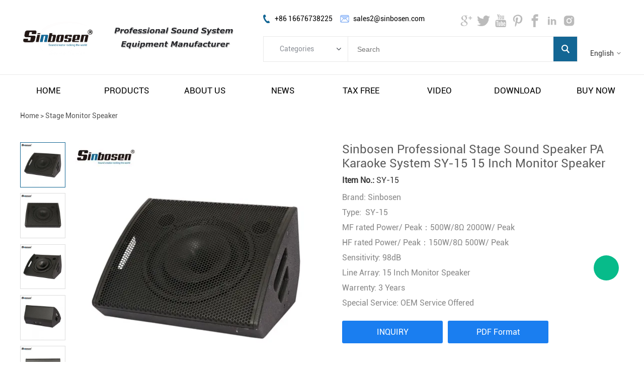

--- FILE ---
content_type: text/html; charset=utf-8
request_url: https://www.sinbosenaudio.com/sinbosen-professional-stage-sound-speaker-pa-karaoke-system-sy-15-15-inch-monitor-speaker-p00197p1.html
body_size: 8560
content:
<!DOCTYPE HTML>
<html lang="en">
<head>
<meta charset="utf-8">
<meta name="viewport" content="width=device-width; initial-scale=1.0; maximum-scale=1.0; user-scalable=0;" />
<meta name="apple-mobile-web-app-capable" content="yes" />
<meta name="apple-mobile-web-app-status-bar-style" content="black" />
<meta content="telephone=no" name="format-detection" />
<meta name="google-site-verification" content="dr5y2EtYbHD7KPIaNZCPgMBEG6OhKuup1E0jcxtC7ig" /><!-- Load Facebook SDK for JavaScript -->
<div id="fb-root"></div>
<script>
  window.fbAsyncInit = function() {
    FB.init({
      xfbml            : true,
      version          : 'v3.2'
    });
  };

  (function(d, s, id) {
  var js, fjs = d.getElementsByTagName(s)[0];
  if (d.getElementById(id)) return;
  js = d.createElement(s); js.id = id;
  js.src = 'https://connect.facebook.net/en_US/sdk/xfbml.customerchat.js';
  fjs.parentNode.insertBefore(js, fjs);
}(document, 'script', 'facebook-jssdk'));</script>

<!-- Your customer chat code -->
<div class="fb-customerchat"
  attribution=setup_tool
  page_id="289048828465860">
</div><meta property="og:title" content="Sinbosen Professional Stage Sound Speaker PA Karaoke System SY-15 15 Inch Monitor Speaker"/><meta property="og:type" content="product"/><meta property="og:image" content="https://www.sinbosenaudio.com/u_file/1912/products/09/5b8c06b3ad.jpg.240x240.jpg"/><meta property="og:image:width" content="240"/><meta property="og:image:height" content="240"/><link rel='shortcut icon' href='//ueeshop.ly200-cdn.com/u_file/UPAH/UPAH886/1903/photo/7349ec84b3.png?x-oss-process=image/format,webp' />
<meta name="keywords" content="Monitor Speaker, Speaker, 15 Inch Monitor Speaker, Stage, Sound Speaker,  PA Speaker, SOund System" />
<meta name="description" content="Sinbosen Professional Stage Sound Speaker PA Karaoke System SY-15 15 Inch Monitor Speaker. Give you the World standard for stage vocals, perfectly balanced. Bring you a shocking stage." />
<link rel="canonical" href="https://www.sinbosenaudio.com/sinbosen-professional-stage-sound-speaker-pa-karaoke-system-sy-15-15-inch-monitor-speaker-p00197p1.html" />
<title>Sinbosen Professional Stage Sound Speaker PA Karaoke System SY-15 15 Inch Monitor Speaker</title>
<link href='/static/css/global.css?v=4.00311' rel='stylesheet' type='text/css'  />
<link href='/static/css/themes.css?v=4.00311' rel='stylesheet' type='text/css'  />
<link href='/static/css/user.css?v=4.00311' rel='stylesheet' type='text/css'  />
<link href='/static/themes/t224/css/style.css?v=4.00311' rel='stylesheet' type='text/css'  />
<script type='text/javascript' src='/static/js/jquery-1.7.2.min.js?v=4.00311' ></script>
<script type='text/javascript' src='/static/js/lang/en.js?v=4.00311' ></script>
<script type='text/javascript' src='/static/js/global.js?v=4.00311' ></script>
<script type='text/javascript' src='/static/js/themes.js?v=4.00311' ></script>
<script type='text/javascript' src='/static/js/user.js?v=4.00311' ></script>
<script type='text/javascript' src='/static/themes/t224/js/main.js?v=4.00311' ></script>
<link href='/static/css/responsive.css?v=4.00311' rel='stylesheet' type='text/css'  />
<link href='//ueeshop.ly200-cdn.com/static/font/OpenSans-Bold/font.css' rel='stylesheet' type='text/css' />
<link href='//ueeshop.ly200-cdn.com/static/font/Roboto-Regular/font.css' rel='stylesheet' type='text/css' />
<link href='//ueeshop.ly200-cdn.com/static/font/Roboto-Bold/font.css' rel='stylesheet' type='text/css' />
<script type='text/javascript' src='/static/js/plugin/effect/magiczoom.js?v=4.00311' ></script>
<script type='text/javascript' src='/static/js/plugin/effect/jquery.SuperSlide.js?v=4.00311' ></script>
</head>

<body class="lang_en">
<script type="text/javascript">
$(window).resize(function(){$(window).webDisplay(0);});
$(window).webDisplay(0);
</script><div id="header">
	<div class="header_in w">
    	<h1 class="logo fl pic_box"><a href="/"><img src="//ueeshop.ly200-cdn.com/u_file/UPAH/UPAH886/1901/photo/83d0b85108.png?x-oss-process=image/format,webp" alt="Sinbosen Audio" /><em></em></a></h1>
    	<div class="header_newInfo"></div>
    	<div class="fr info">
			<ul class="h_nav fr">
						        <li class="lang">
		        	<div class="lang_icon pic_box">
						<img src=""><span></span>
		        	</div>
		            <a href="javascript:;" class="cur">English</a>
	                <div class="language_silder">
		            	<div class="language_bg"></div>
								                <div class="l_rows box-sizing">
		                    <a href="http://es.sinbosenaudio.com/sinbosen-professional-stage-sound-speaker-pa-karaoke-system-sy-15-15-inch-monitor-speaker-p00197p1.html" class="box-sizing">
		                    	<div class="lang_icon pic_box">
									<img src=""><span></span>
		                    	</div>
		                    	Español		                	</a>
		                </div>
								                <div class="l_rows box-sizing">
		                    <a href="http://ru.sinbosenaudio.com/sinbosen-professional-stage-sound-speaker-pa-karaoke-system-sy-15-15-inch-monitor-speaker-p00197p1.html" class="box-sizing">
		                    	<div class="lang_icon pic_box">
									<img src=""><span></span>
		                    	</div>
		                    	Русский		                	</a>
		                </div>
								                <div class="l_rows box-sizing">
		                    <a href="http://de.sinbosenaudio.com/sinbosen-professional-stage-sound-speaker-pa-karaoke-system-sy-15-15-inch-monitor-speaker-p00197p1.html" class="box-sizing">
		                    	<div class="lang_icon pic_box">
									<img src=""><span></span>
		                    	</div>
		                    	Deutsch		                	</a>
		                </div>
								                <div class="l_rows box-sizing">
		                    <a href="http://fr.sinbosenaudio.com/sinbosen-professional-stage-sound-speaker-pa-karaoke-system-sy-15-15-inch-monitor-speaker-p00197p1.html" class="box-sizing">
		                    	<div class="lang_icon pic_box">
									<img src=""><span></span>
		                    	</div>
		                    	Français		                	</a>
		                </div>
								                <div class="l_rows box-sizing">
		                    <a href="http://pt.sinbosenaudio.com/sinbosen-professional-stage-sound-speaker-pa-karaoke-system-sy-15-15-inch-monitor-speaker-p00197p1.html" class="box-sizing">
		                    	<div class="lang_icon pic_box">
									<img src=""><span></span>
		                    	</div>
		                    	Português		                	</a>
		                </div>
													            	</div>
		        </li>
										    </ul>
			<script type="text/javascript">
				$(document).ready(function(){
					var hli=$('ul.h_nav li');
					if(hli.length){
						if(hli.eq(0).hasClass('line')) hli.eq(0).remove();
					}else{
						hli.parent().remove();
					}
				});
			</script>
            <div class="clear"></div>
		</div>
    	<div class="mid fr">
    		<div class="mid_txt fl">
				<div class="txt phone fl">+86 16676738225</div>
								<div class="txt email fl">sales2@sinbosen.com</div>
                <div class="clear"></div>
    		</div>
    		<div class="h_share fr">
				<div class="share foot_share"><a href="https://plus.google.com/u/0/b/105039723978278426430/101646276228191956299" target="_blank" class="foot_share_box Google"></a><a href="https://twitter.com/sinbosenaudio" target="_blank" class="foot_share_box Twitter"></a><a href="https://www.youtube.com/channel/UCemueRug1LvQz6S5ungJsXQ" target="_blank" class="foot_share_box YouTube"></a><a href="https://www.pinterest.com/sinbosenaudio/" target="_blank" class="foot_share_box Pinterest"></a><a href="https://www.facebook.com/SinbosenProfessionalPowerAmplifierFactory/" target="_blank" class="foot_share_box Facebook"></a><a href="https://www.linkedin.com/company/sinbosen" target="_blank" class="foot_share_box LinkedIn"></a><a href="https://www.instagram.com/sinbosen.amplifier/" target="_blank" class="foot_share_box Instagram"></a></div>    			<div class="clear"></div>
    		</div>
            <form class="search box-sizing fr" action="/search/" method="get">
            	<div class="category box-sizing fl">
            		<div class="cate_txt">Categories</div>
            		<div class="cate_list transition">
            			<div class="cate_list_in box-sizing">
						<a href="javascript:;" class="cate_item" vlaue="0">Categories</a>
														<a href="javascript:;" class="cate_item text-over" vlaue="32">FP Amplifier</a>
														<a href="javascript:;" class="cate_item text-over" vlaue="27">DSP Amplifier</a>
														<a href="javascript:;" class="cate_item text-over" vlaue="28">Digital Amplifier</a>
														<a href="javascript:;" class="cate_item text-over" vlaue="29">Pro Microphone</a>
														<a href="javascript:;" class="cate_item text-over" vlaue="31">Audio Processor</a>
														<a href="javascript:;" class="cate_item text-over" vlaue="33">Line Array Speaker</a>
														<a href="javascript:;" class="cate_item text-over" vlaue="70">Subwoofer Speaker</a>
														<a href="javascript:;" class="cate_item text-over" vlaue="59">Stage Monitor Speaker</a>
														<a href="javascript:;" class="cate_item text-over" vlaue="58">Coaxial Speaker</a>
														<a href="javascript:;" class="cate_item text-over" vlaue="79">Amplifier Module</a>
														<a href="javascript:;" class="cate_item text-over" vlaue="44">Power Distributor Controller</a>
														<a href="javascript:;" class="cate_item text-over" vlaue="57">Audio Combination</a>
							            			</div>
            		</div>
            	</div>
                <input type="text" class="box-sizing fl" name="Keyword" placeholder="Search" notnull />
                <input type="submit" class="fr" value="" />
				<input type="hidden" name="CateId" value="" class="search-cate-id" />
                <div class="clear"></div>
            </form>
    	</div>
		<div class="clear"></div>
	</div>
</div>
<div id="sitenav">
	<div class="w">
		<div class="justifyout">
					<div class="nav_item">
				<a class="item_a"  href="/" title="Home">home</a>
							</div>
					<div class="nav_item position-unset">
				<a class="item_a item_list" target="_blank" href="/products/" title="Products">products</a>
								<div class="nav_box">
					<div class="nav_box_in box-sizing w">
						<div class="nav_pro_list box-sizing fl">
							<div class="pro_cate_list">
																	<div class="cate_item fl ml">
										<a href="/c/fp-amplifier_0032" class="cate_img pic_box fl">
											<img src="//ueeshop.ly200-cdn.com/u_file/UPAH/UPAH886/2404/photo/7d18ba988e.png?x-oss-process=image/format,webp" /><span></span>
										</a>
										<div class="list fl">
											<a href="/c/fp-amplifier_0032" class="one_cate">fp amplifier</a>
																						<a href="/c/amplifier-for-subwoofer_0036" class="item">amplifier for subwoofer</a>
																						<a href="/c/amplifier-for-line-array-speaker_0037" class="item">amplifier for line array speaker</a>
																					</div>
									</div>
																										<div class="cate_item fl">
										<a href="/c/dsp-amplifier_0027" class="cate_img pic_box fl">
											<img src="//ueeshop.ly200-cdn.com/u_file/UPAH/UPAH886/2404/photo/c9b279c67f.png?x-oss-process=image/format,webp" /><span></span>
										</a>
										<div class="list fl">
											<a href="/c/dsp-amplifier_0027" class="one_cate">dsp amplifier</a>
																						<a href="/c/dsp-amp-for-subwoofer_0045" class="item">dsp amp for subwoofer</a>
																						<a href="/c/dsp-amp-for-line-array-speaker_0046" class="item">dsp amp for line array speaker</a>
																					</div>
									</div>
																										<div class="cate_item fl">
										<a href="/c/digital-amplifier_0028" class="cate_img pic_box fl">
											<img src="//ueeshop.ly200-cdn.com/u_file/UPAH/UPAH886/2404/photo/aea4246a89.png?x-oss-process=image/format,webp" /><span></span>
										</a>
										<div class="list fl">
											<a href="/c/digital-amplifier_0028" class="one_cate">digital amplifier</a>
																						<a href="/c/2-ohms-stable-amplifier_0038" class="item">2 ohms stable amplifier</a>
																						<a href="/c/k-series-amplifier_0062" class="item">k-series amplifier</a>
																						<a href="/c/d-series-amplifier_0063" class="item">d-series amplifier</a>
																					</div>
									</div>
																			<div class="clear"></div>
																										<div class="cate_item fl ml">
										<a href="/c/pro-microphone_0029" class="cate_img pic_box fl">
											<img src="//ueeshop.ly200-cdn.com/u_file/UPAH/UPAH886/2404/photo/2267b2dbb7.png?x-oss-process=image/format,webp" /><span></span>
										</a>
										<div class="list fl">
											<a href="/c/pro-microphone_0029" class="one_cate">pro microphone</a>
																						<a href="/c/wireless-microphone_0034" class="item">wireless microphone</a>
																						<a href="/c/wired-microphone_0035" class="item">wired microphone</a>
																						<a href="/c/in-ear-monitor_0055" class="item">in ear monitor</a>
																						<a href="/c/drum-microphone-set_0053" class="item">drum microphone set</a>
																						<a href="/c/antenna-amplifier_0054" class="item">antenna amplifier</a>
																						<a href="/c/conference-microphone_0056" class="item">conference microphone</a>
																					</div>
									</div>
																										<div class="cate_item fl">
										<a href="/c/audio-processor_0031" class="cate_img pic_box fl">
											<img src="//ueeshop.ly200-cdn.com/u_file/UPAH/UPAH886/2404/photo/33caeb7edd.png?x-oss-process=image/format,webp" /><span></span>
										</a>
										<div class="list fl">
											<a href="/c/audio-processor_0031" class="one_cate">audio processor</a>
																						<a href="/c/2-input-6-output-processor_0040" class="item">2 input 6 output processor</a>
																						<a href="/c/4-input-8-output-processor_0041" class="item">4 input 8 output processor</a>
																					</div>
									</div>
																										<div class="cate_item fl">
										<a href="/c/line-array-speaker_0033" class="cate_img pic_box fl">
											<img src="//ueeshop.ly200-cdn.com/u_file/UPAH/UPAH886/2404/photo/84a08864ff.png?x-oss-process=image/format,webp" /><span></span>
										</a>
										<div class="list fl">
											<a href="/c/line-array-speaker_0033" class="one_cate">line array speaker</a>
																						<a href="/c/passive-speaker_0061" class="item">passive speaker</a>
																						<a href="/c/active-speaker_0060" class="item">active speaker</a>
																					</div>
									</div>
																			<div class="clear"></div>
																									<div class="clear"></div>
							</div>
						</div>

												<div class="nav_img box-sizing fr">
							<div class="img_title">
								Sinbosen Audio Equipment Manufacturer							</div>
							<a href="" class="nav_img_btn">View More</a>
							<div class="img pic_box">
								<img src="//ueeshop.ly200-cdn.com/u_file/UPAH/UPAH886/2404/photo/4d81f856da.png?x-oss-process=image/format,webp" /><span></span>
							</div>
						</div>
					</div>
				</div>
							</div>
					<div class="nav_item">
				<a class="item_a"  href="/art/about-sinbosen-1" title="About us">about us</a>
								<div class="nav-child">
										<a class="li block text-over hoverColor" title="About Sinbosen" href="/art/about-sinbosen-1">about sinbosen</a>
										<a class="li block text-over hoverColor" title="Factory visit" href="/art/factory-visit-6">factory visit</a>
										<a class="li block text-over hoverColor" title="Our Story" href="/art/our-story-5">our story</a>
										<a class="li block text-over hoverColor" title="OUR TEAM" href="/art/sinbosen-audio-team">our team</a>
										<a class="li block text-over hoverColor" title="CERTIFICATES" href="/art/sinbosen-product-certificates">certificates</a>
										<a class="li block text-over hoverColor" title="Warranty and Returns" href="/art/warranty-and-returns">warranty and returns</a>
									</div>
							</div>
					<div class="nav_item">
				<a class="item_a"  href="/info/" title="News">news</a>
								<div class="nav-child">
										<a class="li block text-over hoverColor" title="Product News" href="/info/product-news_c0003">product news</a>
										<a class="li block text-over hoverColor" title="Company News" href="/info/company-news_c0001">company news</a>
										<a class="li block text-over hoverColor" title="FAQ" href="/info/faq_c0004">faq</a>
									</div>
							</div>
					<div class="nav_item">
				<a class="item_a" target="_blank" href="/art/sinbosen-audio-free-shipping-and-tax" title="TAX FREE">tax free</a>
								<div class="nav-child">
										<a class="li block text-over hoverColor" title="Free Shipping and Tax" href="/art/sinbosen-audio-free-shipping-and-tax">free shipping and tax</a>
									</div>
							</div>
					<div class="nav_item">
				<a class="item_a"  href="/art/sinbosen-audio-video" title="VIDEO">video</a>
								<div class="nav-child">
										<a class="li block text-over hoverColor" title="Class TD Amplifier" href="/art/sinbosen-audio-video">class td amplifier</a>
										<a class="li block text-over hoverColor" title="Digital Amplifier" href="/art/digital-amplifier-feedback">digital amplifier</a>
										<a class="li block text-over hoverColor" title="Speaker&Subwoofer" href="/art/sinbosen-speaker-and-subwoofer-video">speaker&subwoofer</a>
										<a class="li block text-over hoverColor" title="PRO Microphone" href="/art/sinbosen-professional-microphone-video">pro microphone</a>
										<a class="li block text-over hoverColor" title="Sinbosen Factory" href="/art/sinbosen-amplifier-microphone-factory">sinbosen factory</a>
										<a class="li block text-over hoverColor" title="Sinbosen Live" href="/art/sinbosen-live-room">sinbosen live</a>
										<a class="li block text-over hoverColor" title="Sinbosen Project" href="/art/cooperation-projects-between-sinbosen-and-customers">sinbosen project</a>
									</div>
							</div>
					<div class="nav_item">
				<a class="item_a"  href="/download/" title="Download">download</a>
								<div class="nav-child">
										<a class="li block text-over hoverColor" title="FP Power Amplifier Download" href="/download/fp-power-amplifier-download_c0001">fp power amplifier download</a>
										<a class="li block text-over hoverColor" title="DSP Power Amplifier Download" href="/download/dsp-power-amplifier-download_c0003">dsp power amplifier download</a>
										<a class="li block text-over hoverColor" title="Digital Power Amplifier Download" href="/download/digital-power-amplifier-download_c0004">digital power amplifier download</a>
										<a class="li block text-over hoverColor" title="Wired and Wireless Microphone Download" href="/download/wired-and-wireless-microphone-download_c0005">wired and wireless microphone download</a>
										<a class="li block text-over hoverColor" title="Digital Processor Download" href="/download/digital-processor-download_c0006">digital processor download</a>
										<a class="li block text-over hoverColor" title="Line Array Speaker Download" href="/download/line-array-speaker-download_c0007">line array speaker download</a>
										<a class="li block text-over hoverColor" title="Active Speaker System Download" href="/download/active-speaker-system-download_c0008">active speaker system download</a>
									</div>
							</div>
					<div class="nav_item">
				<a class="item_a" target="_blank" href="https://sinbosenamp.com/" title="Buy Now">buy now</a>
							</div>
		
				<div class="justify"></div>
		</div>
		<div class="clear"></div>
	</div>
</div>
<div id="main" class="w product-detail">
		<div class="ueeshop_responsive_position s1">
	<div class="title">Stage Monitor Speaker</div>
	<div class="position"><a href='/'>Home</a> &gt; <a class='po_cur' href='/c/stage-monitor-speaker_0059'>Stage Monitor Speaker</a></div>
</div>	<script type='text/javascript' src='/static/js/plugin/bxslider/jquery.bxslider.js?v=4.00311' ></script>
<link href='/static/js/plugin/bxslider/jquery.bxslider.css?v=4.00311' rel='stylesheet' type='text/css'  />
<div class="ueeshop_responsive_products_detail ">
	<div class="gallery">
		<div class="bigimg"><a href="//ueeshop.ly200-cdn.com/u_file/UPAH/UPAH886/1912/products/09/5b8c06b3ad.jpg?x-oss-process=image/format,webp" class="MagicZoom" id="zoom" rel="zoom-position:custom; zoom-width:350px; zoom-height:350px;"><img src="//ueeshop.ly200-cdn.com/u_file/UPAH/UPAH886/1912/products/09/5b8c06b3ad.jpg.500x500.jpg?x-oss-process=image/format,webp" id="bigimg_src" alt="Sinbosen Professional Stage Sound Speaker PA Karaoke System SY-15 15 Inch Monitor Speaker" /></a></div>
		
		<div id="zoom-big"></div>
		<div class="left_small_img">
							<span class="slide pic_box on" pic="//ueeshop.ly200-cdn.com/u_file/UPAH/UPAH886/1912/products/09/5b8c06b3ad.jpg.500x500.jpg?x-oss-process=image/format,webp" big="//ueeshop.ly200-cdn.com/u_file/UPAH/UPAH886/1912/products/09/5b8c06b3ad.jpg?x-oss-process=image/format,webp">
					<a href="javascript:;"><img src="//ueeshop.ly200-cdn.com/u_file/UPAH/UPAH886/1912/products/09/5b8c06b3ad.jpg.240x240.jpg?x-oss-process=image/format,webp" alt="Sinbosen Professional Stage Sound Speaker PA Karaoke System SY-15 15 Inch Monitor Speaker" /><em></em></a>
					<img src="//ueeshop.ly200-cdn.com/u_file/UPAH/UPAH886/1912/products/09/5b8c06b3ad.jpg.500x500.jpg?x-oss-process=image/format,webp" style="display:none;" />
					<img src="//ueeshop.ly200-cdn.com/u_file/UPAH/UPAH886/1912/products/09/5b8c06b3ad.jpg?x-oss-process=image/format,webp" style="display:none;" />
				</span>
							<span class="slide pic_box" pic="//ueeshop.ly200-cdn.com/u_file/UPAH/UPAH886/1912/products/09/501e753ef3.jpg.500x500.jpg?x-oss-process=image/format,webp" big="//ueeshop.ly200-cdn.com/u_file/UPAH/UPAH886/1912/products/09/501e753ef3.jpg?x-oss-process=image/format,webp">
					<a href="javascript:;"><img src="//ueeshop.ly200-cdn.com/u_file/UPAH/UPAH886/1912/products/09/501e753ef3.jpg.240x240.jpg?x-oss-process=image/format,webp" alt="Sinbosen Professional Stage Sound Speaker PA Karaoke System SY-15 15 Inch Monitor Speaker" /><em></em></a>
					<img src="//ueeshop.ly200-cdn.com/u_file/UPAH/UPAH886/1912/products/09/501e753ef3.jpg.500x500.jpg?x-oss-process=image/format,webp" style="display:none;" />
					<img src="//ueeshop.ly200-cdn.com/u_file/UPAH/UPAH886/1912/products/09/501e753ef3.jpg?x-oss-process=image/format,webp" style="display:none;" />
				</span>
							<span class="slide pic_box" pic="//ueeshop.ly200-cdn.com/u_file/UPAH/UPAH886/1912/products/09/840c65e90a.jpg.500x500.jpg?x-oss-process=image/format,webp" big="//ueeshop.ly200-cdn.com/u_file/UPAH/UPAH886/1912/products/09/840c65e90a.jpg?x-oss-process=image/format,webp">
					<a href="javascript:;"><img src="//ueeshop.ly200-cdn.com/u_file/UPAH/UPAH886/1912/products/09/840c65e90a.jpg.240x240.jpg?x-oss-process=image/format,webp" alt="Sinbosen Professional Stage Sound Speaker PA Karaoke System SY-15 15 Inch Monitor Speaker" /><em></em></a>
					<img src="//ueeshop.ly200-cdn.com/u_file/UPAH/UPAH886/1912/products/09/840c65e90a.jpg.500x500.jpg?x-oss-process=image/format,webp" style="display:none;" />
					<img src="//ueeshop.ly200-cdn.com/u_file/UPAH/UPAH886/1912/products/09/840c65e90a.jpg?x-oss-process=image/format,webp" style="display:none;" />
				</span>
							<span class="slide pic_box" pic="//ueeshop.ly200-cdn.com/u_file/UPAH/UPAH886/1912/products/09/00194db8b2.jpg.500x500.jpg?x-oss-process=image/format,webp" big="//ueeshop.ly200-cdn.com/u_file/UPAH/UPAH886/1912/products/09/00194db8b2.jpg?x-oss-process=image/format,webp">
					<a href="javascript:;"><img src="//ueeshop.ly200-cdn.com/u_file/UPAH/UPAH886/1912/products/09/00194db8b2.jpg.240x240.jpg?x-oss-process=image/format,webp" alt="Sinbosen Professional Stage Sound Speaker PA Karaoke System SY-15 15 Inch Monitor Speaker" /><em></em></a>
					<img src="//ueeshop.ly200-cdn.com/u_file/UPAH/UPAH886/1912/products/09/00194db8b2.jpg.500x500.jpg?x-oss-process=image/format,webp" style="display:none;" />
					<img src="//ueeshop.ly200-cdn.com/u_file/UPAH/UPAH886/1912/products/09/00194db8b2.jpg?x-oss-process=image/format,webp" style="display:none;" />
				</span>
							<span class="slide pic_box" pic="//ueeshop.ly200-cdn.com/u_file/UPAH/UPAH886/1912/products/09/54dc6b0cc7.jpg.500x500.jpg?x-oss-process=image/format,webp" big="//ueeshop.ly200-cdn.com/u_file/UPAH/UPAH886/1912/products/09/54dc6b0cc7.jpg?x-oss-process=image/format,webp">
					<a href="javascript:;"><img src="//ueeshop.ly200-cdn.com/u_file/UPAH/UPAH886/1912/products/09/54dc6b0cc7.jpg.240x240.jpg?x-oss-process=image/format,webp" alt="Sinbosen Professional Stage Sound Speaker PA Karaoke System SY-15 15 Inch Monitor Speaker" /><em></em></a>
					<img src="//ueeshop.ly200-cdn.com/u_file/UPAH/UPAH886/1912/products/09/54dc6b0cc7.jpg.500x500.jpg?x-oss-process=image/format,webp" style="display:none;" />
					<img src="//ueeshop.ly200-cdn.com/u_file/UPAH/UPAH886/1912/products/09/54dc6b0cc7.jpg?x-oss-process=image/format,webp" style="display:none;" />
				</span>
					</div>
		
		<div class="products_img">
			<ul>
									<li><img src="//ueeshop.ly200-cdn.com/u_file/UPAH/UPAH886/1912/products/09/5b8c06b3ad.jpg?x-oss-process=image/format,webp" /></li>
									<li><img src="//ueeshop.ly200-cdn.com/u_file/UPAH/UPAH886/1912/products/09/501e753ef3.jpg?x-oss-process=image/format,webp" /></li>
									<li><img src="//ueeshop.ly200-cdn.com/u_file/UPAH/UPAH886/1912/products/09/840c65e90a.jpg?x-oss-process=image/format,webp" /></li>
									<li><img src="//ueeshop.ly200-cdn.com/u_file/UPAH/UPAH886/1912/products/09/00194db8b2.jpg?x-oss-process=image/format,webp" /></li>
									<li><img src="//ueeshop.ly200-cdn.com/u_file/UPAH/UPAH886/1912/products/09/54dc6b0cc7.jpg?x-oss-process=image/format,webp" /></li>
							</ul>
		</div>
	</div>
	<div class="info">
		<h1 class="name">Sinbosen Professional Stage Sound Speaker PA Karaoke System SY-15 15 Inch Monitor Speaker</h1>
					<div class="number"><span>Item No.:</span> SY-15</div>
							<div class="share">
				<!-- Go to www.addthis.com/dashboard to customize your tools -->
<div class="addthis_sharing_toolbox"></div>
<script type="text/javascript" src="//s7.addthis.com/js/300/addthis_widget.js#pubid=ra-559f74332bfa6ac0" async></script>			</div><!-- .share -->
				<div class="desc">Brand: Sinbosen <br />
Type:&nbsp; SY-15<br />
MF rated Power/ Peak：500W/8Ω 2000W/ Peak<br />
HF rated Power/ Peak：150W/8Ω 500W/ Peak<br />
Sensitivity: 98dB<br />
Line Array: 15 Inch Monitor Speaker<br />
Warrenty: 3 Years<br />
Special Service: OEM Service Offered</div>
				
				<div class="button">
							<a href="javascript:;" class="add_to_inquiry" data="197" style='background:#1A7EF0 !important'>INQUIRY</a>
										<a href="javascript:;" class="prod_info_pdf" style='background:#1A7EF0 !important'>PDF Format</a>
				<iframe id="export_pdf" class="export_pdf" src="" name="export_pdf"></iframe>
							<div class="download_button">
														</div>
			<div class="clear"></div>
		</div>
			</div>
	<div class="clear"></div>
	<div class="description">
		<div class="title">
			<span>Description</span>
					</div>
		<div class="contents">
			<div id="global_editor_contents"><img src="//ueeshop.ly200-cdn.com/u_file/UPAH/UPAH886/1908/photo/e7f0092e13.jpg?x-oss-process=image/format,webp" />
<hr />
<div><br />
<span style="font-family:verdana,arial;"><strong>Technical Parameters</strong></span><br />
&nbsp;
<table border="1">
	<tbody>
		<tr>
			<td colspan="1" rowspan="1" style="text-align: center;"><span style="font-family:verdana,arial;"><strong>Neodymium magnetic coaxial</strong></span></td>
			<td rowspan="1" style="text-align: center;"><span style="font-family:verdana,arial;"><strong>SY-15</strong></span></td>
		</tr>
		<tr>
			<td colspan="1" rowspan="1" style="text-align: center;"><span style="font-family:verdana,arial;"><strong>MF rated Power/ Peak：</strong></span></td>
			<td rowspan="1" style="text-align: center;"><span style="font-family:verdana,arial;"><strong>500W/8&Omega; 2000W/ Peak</strong></span></td>
		</tr>
		<tr>
			<td colspan="1" style="text-align: center;"><span style="font-family:verdana,arial;"><strong>HF rated Power/ Peak：</strong></span></td>
			<td style="text-align: center;"><span style="font-family:verdana,arial;"><strong>150W/8&Omega; 500W/ Peak</strong></span></td>
		</tr>
		<tr>
			<td colspan="1" rowspan="1" style="text-align: center;"><span style="font-family:verdana,arial;"><strong>Impedance</strong></span></td>
			<td rowspan="1" style="text-align: center;"><span style="font-family:verdana,arial;"><strong>8&Omega;</strong></span></td>
		</tr>
		<tr>
			<td colspan="1" rowspan="1" style="text-align: center;"><span style="font-family:verdana,arial;"><strong>Frequency response</strong></span></td>
			<td rowspan="1" style="text-align: center;"><span style="font-family:verdana,arial;"><strong>55-19KHz</strong></span></td>
		</tr>
		<tr>
			<td colspan="1" rowspan="1" style="text-align: center;"><span style="font-family:verdana,arial;"><strong>Sensitivity</strong></span></td>
			<td rowspan="1" style="text-align: center;"><span style="font-family:verdana,arial;"><strong>98dB</strong></span></td>
		</tr>
		<tr>
			<td colspan="1" rowspan="1" style="text-align: center;"><span style="font-family:verdana,arial;"><strong>Maximum sound pressure</strong></span></td>
			<td rowspan="1" style="text-align: center;"><span style="font-family:verdana,arial;"><strong>129dB</strong></span></td>
		</tr>
		<tr>
			<td colspan="1" rowspan="1" style="text-align: center;"><span style="font-family:verdana,arial;"><strong>Nominal coverage angle</strong></span></td>
			<td rowspan="1" style="text-align: center;"><span style="font-family:verdana,arial;"><strong>80&deg; &times; 80&deg;</strong></span></td>
		</tr>
		<tr>
			<td colspan="1" rowspan="1" style="text-align: center;"><span style="font-family:verdana,arial;"><strong>Unit structure</strong></span></td>
			<td rowspan="1" style="text-align: center;"><span style="font-family:verdana,arial;"><strong>1X15 &nbsp;Neodymium magnetic bass 1X3 &nbsp;Neodymium magne</strong></span></td>
		</tr>
		<tr>
			<td colspan="1" rowspan="1" style="text-align: center;"><span style="font-family:verdana,arial;"><strong>Crossover point</strong></span></td>
			<td rowspan="1" style="text-align: center;"><span style="font-family:verdana,arial;"><strong>1800Hz, with perfect phase response</strong></span></td>
		</tr>
		<tr>
			<td colspan="1" rowspan="1" style="text-align: center;"><span style="font-family:verdana,arial;"><strong>Hanging parts</strong></span></td>
			<td rowspan="1" style="text-align: center;"><span style="font-family:verdana,arial;"><strong>/</strong></span></td>
		</tr>
		<tr>
			<td colspan="1" rowspan="1" style="text-align: center;"><span style="font-family:verdana,arial;"><strong>Connectors</strong></span></td>
			<td rowspan="1" style="text-align: center;"><span style="font-family:verdana,arial;"><strong>Two 4-pin SPEAKON sockets 1+1-</strong></span></td>
		</tr>
		<tr>
			<td colspan="1" rowspan="1" style="text-align: center;"><span style="font-family:verdana,arial;"><strong>Indoor Use</strong></span></td>
			<td rowspan="1" style="text-align: center;"><span style="font-family:verdana,arial;"><strong>/</strong></span></td>
		</tr>
		<tr>
			<td colspan="1" rowspan="1" style="text-align: center;"><span style="font-family:verdana,arial;"><strong>Wood case</strong></span></td>
			<td rowspan="1" style="text-align: center;"><span style="font-family:verdana,arial;"><strong>/</strong></span></td>
		</tr>
		<tr>
			<td colspan="1" rowspan="1" style="text-align: center;"><span style="font-family:verdana,arial;"><strong>Waterproof and scratch resistant coating Material</strong></span></td>
			<td rowspan="1" style="text-align: center;"><span style="font-family:verdana,arial;"><strong>/</strong></span></td>
		</tr>
		<tr>
			<td colspan="1" rowspan="1" style="text-align: center;"><span style="font-family:verdana,arial;"><strong>Size (W x D x H)</strong></span></td>
			<td rowspan="1" style="text-align: center;"><span style="font-family:verdana,arial;"><strong>590X330X570MM</strong></span></td>
		</tr>
		<tr>
			<td colspan="1" rowspan="1" style="text-align: center;"><span style="font-family:verdana,arial;"><strong>Net weight</strong></span></td>
			<td rowspan="1" style="text-align: center;"><span style="font-family:verdana,arial;"><strong>19KG</strong></span></td>
		</tr>
		<tr>
			<td colspan="1" rowspan="1" style="text-align: center;"><span style="font-family:verdana,arial;"><strong>Recommended high pass filter</strong></span></td>
			<td rowspan="1" style="text-align: center;"><span style="font-family:verdana,arial;"><strong>80Hz full frequency (24 dB/oct Butterworth BW)<br />
			80~120 Hz (used in combination with subwoofer)<br />
			Recommended amplifier 1000W (no clipping, in accordance with the specified frequency response</strong></span></td>
		</tr>
	</tbody>
</table>

<div style="text-align: center;">&nbsp;</div>
</div>

<div style="text-align: center;">&nbsp;
<hr />
<div style="text-align: left;">&nbsp;</div>

<div style="text-align: left;"><img src="//ueeshop.ly200-cdn.com/u_file/UPAH/UPAH886/1912/photo/749cb1ba15.jpg?x-oss-process=image/format,webp" /><img src="//ueeshop.ly200-cdn.com/u_file/UPAH/UPAH886/1912/photo/ec8af728c8.jpg?x-oss-process=image/format,webp" /><img src="//ueeshop.ly200-cdn.com/u_file/UPAH/UPAH886/1912/photo/6005ff162d.jpg?x-oss-process=image/format,webp" /><img src="//ueeshop.ly200-cdn.com/u_file/UPAH/UPAH886/1912/photo/c0a5485f1b.jpg?x-oss-process=image/format,webp" /><br />
<img src="//ueeshop.ly200-cdn.com/u_file/UPAH/UPAH886/1912/photo/c9d4ecce3a.jpg?x-oss-process=image/format,webp" /><img src="//ueeshop.ly200-cdn.com/u_file/UPAH/UPAH886/1912/photo/e59432ca89.jpg?x-oss-process=image/format,webp" /><br />
<br />
<img src="//ueeshop.ly200-cdn.com/u_file/UPAH/UPAH886/1908/photo/3a6313533a.jpg?x-oss-process=image/format,webp" />
<hr />&nbsp;
<table border="0" cellpadding="1" cellspacing="1">
	<tbody>
		<tr>
			<td><a href="https://www.sinbosenaudio.com/sinbosen-2-ways-coaxial-line-array-speaker-c0x-54-professional-sound-system-dual-5-inch-line-array-p00176p1.html" target="_blank"><img src="//ueeshop.ly200-cdn.com/u_file/UPAH/UPAH886/1909/photo/b7b608a26e.jpg?x-oss-process=image/format,webp" /></a></td>
			<td>&nbsp;</td>
			<td><a href="https://www.sinbosenaudio.com/professional-2-ways-line-array-sound-system-la210-dual-10-inch-passive-speaker-sinbosen-p00175p1.html" target="_blank"><img src="//ueeshop.ly200-cdn.com/u_file/UPAH/UPAH886/1909/photo/c563becb45.jpg?x-oss-process=image/format,webp" /></a></td>
			<td>&nbsp;</td>
			<td><a href="https://www.sinbosenaudio.com/sound-system-professional-audio-speaker-ka210-line-array-p00161p1.html" target="_blank"><img src="//ueeshop.ly200-cdn.com/u_file/UPAH/UPAH886/2003/photo/d48e5b78aa.jpg?x-oss-process=image/format,webp" /></a></td>
			<td>&nbsp;</td>
			<td><a href="http://www.sinbosenaudio.com/sinbosen-fp22000q-p00095p1.html" target="_blank"><img src="//ueeshop.ly200-cdn.com/u_file/UPAH/UPAH886/2007/photo/56f19a1783.jpg?x-oss-process=image/format,webp" /></a></td>
			<td>&nbsp;</td>
			<td><a href="https://www.sinbosenaudio.com/sinbosen-d4-2000-2-ohms-stable-professional-4-channel-4760w-power-amplifier-1u-digital-amplifier-p00194p1.html" target="_blank"><img src="//ueeshop.ly200-cdn.com/u_file/UPAH/UPAH886/2007/photo/4fe9702716.jpg?x-oss-process=image/format,webp" /></a></td>
			<td>&nbsp;</td>
			<td><a href="https://www.sinbosenaudio.com/sinbosen-wireless-microphone-skm9000-p00114p1.html" target="_blank"><img src="//ueeshop.ly200-cdn.com/u_file/UPAH/UPAH886/2003/photo/b5080f5b5b.jpg?x-oss-process=image/format,webp" /></a></td>
		</tr>
	</tbody>
</table>
</div>
</div></div>
		</div>
		        <div class="clear"></div>
	</div>
</div>
<script>
$(document).ready(function(){
	product_gallery();
	$('.ueeshop_responsive_products_detail .products_img ul').bxSlider({ 
		slideWidth:$('.ueeshop_responsive_products_detail .products_img ul').width(),
		pager:false
	});
	$('.ueeshop_responsive_products_detail .title span').click(function(){
		showthis('.ueeshop_responsive_products_detail .title span', '.ueeshop_responsive_products_detail .description .contents', $(this).index(), 'cur');
	});
	$('.ueeshop_responsive_products_detail .description .contents:first').show();
});
</script>			<div class="ueeshop_responsive_products_detail_review ">
		<div class="review_form">
			<h1>Review</h1>
			<form method="post" name="review">	
				<div class="rows input_rows">
					<label><span>*</span> Name</label>
					<span><input type="text" class="input" size="70" name="Name" notnull value="" /></span>
				</div>
				<div class="rows input_rows">
					<label><span>*</span> E-mail</label>
					<span><input type="text" class="input" size="70" name="Email" notnull format="Email" value="" /></span>
				</div>
				<div class="rows input_rows">
					<label><span>*</span> Subject</label>
					<span><input type="text" class="input" size="70" name="Subject" notnull value="" /></span>
				</div>
				<div class="rows textarea_rows">
					<label><span>*</span> Message</label>
					<span><textarea name="Content" notnull></textarea></span>
				</div>
				<div class="rows">
					<label><span>*</span> Verification code</label>
					<span class="vcode">
						<div class="fl"><input name="VCode" type="text" class="input" size="15" maxlength="4" notnull /></div>
						<div class="fl"><img src='/inc/class/v_code.class.php?name=review&length=4&charset=en' onclick='this.src="/inc/class/v_code.class.php?name=review&length=4&charset=en&r="+Math.random();' style='cursor:pointer;'></div>
						<div class="clear"></div>
					</span>
				</div>
				<div class="rows">
					<span><input name="Submit" type="submit" class="form_button" value="Submit" /></span>
				</div>
				<input type="hidden" name="Site" value="en" />
				<input type="hidden" name="ProId" value="197" />
				<input type="hidden" name="UserId" value="0" />
			</form>
		</div>
		<div class="review_list">
					</div>
	</div>
	</div>
<div id="footer">
	<div class="footer_outer">
		<div class="footer w">
			<div class="top">
				<div class="about fl">
					<div class="title">About Us</div>
					<div class="txt">
						----OEM service is available----For sample orders, we can ship on the same day of payment----10 years of experience in manufacturing amplifiers----Three years warranty, provide images or video, our engineers judge the problem and provide after-sale assistance--					</div>
				</div>
				<div class="f_item fl">
					<div class="title text-over">Products</div>
					<div class="list">
												<a href="/c/fp-amplifier_0032" title="FP Amplifier" class="item text-over">FP Amplifier</a>
												<a href="/c/dsp-amplifier_0027" title="DSP Amplifier" class="item text-over">DSP Amplifier</a>
												<a href="/c/digital-amplifier_0028" title="Digital Amplifier" class="item text-over">Digital Amplifier</a>
												<a href="/c/pro-microphone_0029" title="Pro Microphone" class="item text-over">Pro Microphone</a>
												<a href="/c/audio-processor_0031" title="Audio Processor" class="item text-over">Audio Processor</a>
												<a href="/c/line-array-speaker_0033" title="Line Array Speaker" class="item text-over">Line Array Speaker</a>
											</div>
				</div>
								<div class="f_item fl">
					<div class="title">About us</div>
					<div class="list">
												<a href="/art/about-sinbosen-1" class="item text-over">About Sinbosen</a>
												<a href="/art/factory-visit-6" class="item text-over">Factory visit</a>
												<a href="/art/our-story-5" class="item text-over">Our Story</a>
												<a href="/art/sinbosen-audio-team" class="item text-over">OUR TEAM</a>
											</div>
				</div>
								<div class="contact fr">
					<div class="title">Contact Us</div>
					<div class="con_item address">
						Add:
						Building A Xinsheng Technology Park Yingbin Avenue West,Xiuquan Street Huadu District Guangzhou Guangdong China					</div>
					<div class="con_item phone">
						Phone:
						+86 16676738225					</div>
					<div class="con_item email">
						E-mail:
						sales2@sinbosen.com					</div>
									</div>
				<div class="clear"></div>
			</div>

						
		</div>
	</div>
	<div class="share foot_share"><a href="https://plus.google.com/u/0/b/105039723978278426430/101646276228191956299" target="_blank" class="foot_share_box Google"></a><a href="https://twitter.com/sinbosenaudio" target="_blank" class="foot_share_box Twitter"></a><a href="https://www.youtube.com/channel/UCemueRug1LvQz6S5ungJsXQ" target="_blank" class="foot_share_box YouTube"></a><a href="https://www.pinterest.com/sinbosenaudio/" target="_blank" class="foot_share_box Pinterest"></a><a href="https://www.facebook.com/SinbosenProfessionalPowerAmplifierFactory/" target="_blank" class="foot_share_box Facebook"></a><a href="https://www.linkedin.com/company/sinbosen" target="_blank" class="foot_share_box LinkedIn"></a><a href="https://www.instagram.com/sinbosen.amplifier/" target="_blank" class="foot_share_box Instagram"></a></div>	<div class="copyright_outer">
		<div id="copymsg" class="w copyright">
			Sinbosen Audio © All Rights Reserved.		</div>
	</div>
</div>
<div id="chat_window">
    <div class="chat_box is_respon">
        <div class="box trans_05">
           <div class="box_area">
                                                <a href="https://api.whatsapp.com/send?phone=8616676738225" title="Crystal Huang" target="_blank" class="chat_item chat_whatsapp">Crystal Huang</a>
                                                                <a href="mailto:sales2@sinbosen.com" title="Crystal Huang" target="_blank" class="chat_item chat_email">Crystal Huang</a>
                                        </div>
            <span class="chat_close"></span>
        </div>
        <div class="chat_box_menu">
                        <a href="javascript:;" class="more"></a>
                        <a href="javascript:;" id="go_top" class="top trans_05"></a>
        </div>
    </div>
</div>


<div id="newsletter_pop">
	<div class="close_btn"><span><img src="/static/images/global/ns_pop_close.png" alt=""></span></div>
	<div class="main_img"><img src="/static/images/global/ns_pop_main.png" alt=""></div>
	<div class="title">Leave your email and we will send the product catalog</div>
	<div class="brief">Or Contact us via WhatsApp: +8616676738225 to Quick Quotation!</div>
	<form class="newsletter_form" id="pop_newsletter_form">
		<input type="text" class="text" name="Email" format="Email" notnull placeholder="Your Email Address" />
		<input type="submit" class="sub" value="Subscribe" />
		<div class="clear"></div>
	</form>
</div>
<div class="newsletter_mask"></div>
<script>
	$(function(){
		setTimeout(function(){
			$("#newsletter_pop,.newsletter_mask").addClass("show");
		},30000);
		$("#newsletter_pop .close_btn span").click(function(){
			$("#newsletter_pop,.newsletter_mask").removeClass("show");
		});
	});
</script>
<div align="center"><script type='text/javascript' src='//analytics.ly200.com/js/analytics.js?Number=UPAH886'></script><!-- Global site tag (gtag.js) - Google Analytics -->
<script async src="https://www.googletagmanager.com/gtag/js?id=UA-138060228-1"></script>
<script>
  window.dataLayer = window.dataLayer || [];
  function gtag(){dataLayer.push(arguments);}
  gtag('js', new Date());

  gtag('config', 'UA-138060228-1');
</script><style>
#sitenav .nav_item .item_a{ text-transform:uppercase;}
</style><style>
#header .header_newInfo{background:url(/static/themes/t224/images/header_newImg_1.png) no-repeat center;background-size: 128%;}

</style></div></body>
</html>
